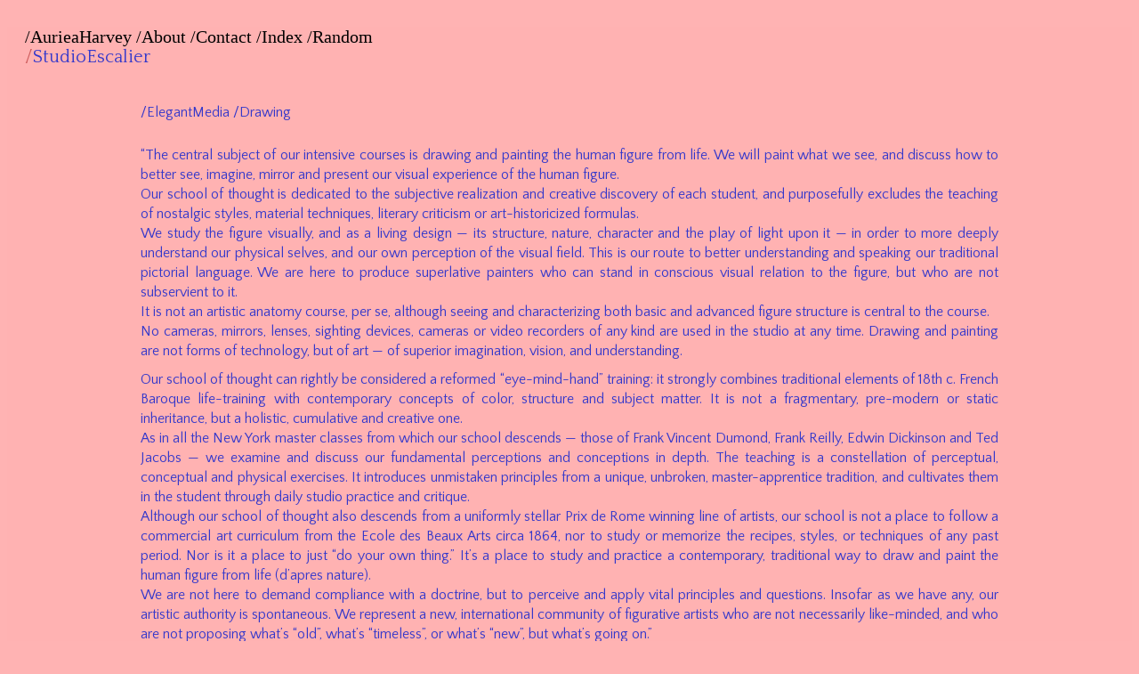

--- FILE ---
content_type: text/html; charset=UTF-8
request_url: http://auriea.org/StudioEscalier
body_size: 3241
content:
<!DOCTYPE html PUBLIC "-//W3C//DTD XHTML 1.0 Strict//EN" "http://www.w3.org/TR/xhtml1/DTD/xhtml1-strict.dtd">
<html xmlns="http://www.w3.org/1999/xhtml"><head><title>Auriea L: Studio Escalier</title><link rel="alternate" type="application/wiki" title="Edit this page" href="http://auriea.org?action=edit;id=StudioEscalier" /><link type="text/css" rel="stylesheet" href="http://auriea.org?action=browse;id=css;raw=1;mime-type=text/css" /><meta name="robots" content="INDEX,FOLLOW" /><meta name="viewport" content = "width = device-width, initial-scale = 1.0, minimum-scale = 1, maximum-scale = 1, user-scalable = no" />
<meta name="apple-mobile-web-app-title" content="Auriea" />
<meta name="apple-mobile-web-app-capable" content="yes">
<script src="http://auriea.org/lightbox/js/jquery-1.7.2.min.js"></script>
<script src="http://auriea.org/lightbox/js/lightbox.js"></script>
<link href="http://auriea.org/lightbox/css/lightbox.css" rel="stylesheet" />
<script type="module" src="https://unpkg.com/@google/model-viewer/dist/model-viewer.js"></script>
<script nomodule src="https://unpkg.com/@google/model-viewer/dist/model-viewer-legacy.js"></script>
<script src="https://cdnjs.cloudflare.com/ajax/libs/three.js/r121/three.min.js"></script>

<link rel="shortcut icon" href="http://auriea.org/favicon.ico" />
<link rel="apple-touch-icon" href="http://auriea.org/iphone.png" />
<link href="http://fonts.googleapis.com/css?family=Astloch" rel="stylesheet" type="text/css"><link href="http://auriea.org/index.pl?action=rss" rel="alternate" title="Auriea L: autobiography, list of changed pages." type="application/rss+xml" /><link href="http://auriea.org/index.pl?action=journal;full=1;title=Diary" rel="alternate" title="Auriea L: diary, images, words." type="application/rss+xml" /><link href="http://auriea.org?action=rss;full=1;rcidonly=StudioEscalier;title=StudioEscalier" rel="alternate" title="Auriea L: this page, when it changes, you see changes." type="application/rss+xml" /><meta http-equiv="Content-Type" content="text/html; charset=UTF-8"/></head><body ondblclick="location.href='http://auriea.org?action=edit;id=StudioEscalier'" class="artifact"><div class="header"><span class="gotobar bar"><a class="local" href="http://auriea.org/Auriea">AurieaHarvey</a> <a class="local" href="http://auriea.org/About">About</a> <a class="local" href="http://auriea.org/Contact">Contact</a> <a class="local" href="http://auriea.org/Index">Index</a> <a class="local" href="http://auriea.org/Random">Random</a></span><span class="trail"><br /> Trail:  <a class="local" href="http://auriea.org/StudioEscalier">StudioEscalier</a></span><h1><a href="http://auriea.org?search=%22StudioEscalier%22" rel="nofollow" title="Click to search for references to this page">StudioEscalier</a></h1></div><div class="wrapper"><div class="sidebar"><form name="jump" style="float:left"> 
<select name="menu" onChange="location=document.jump.menu.options[document.jump.menu.selectedIndex].value;" value="GO"> 
<option>--</option>
<option value="http://auriea.org/Random">Random</option>
<option>--</option>
<option value="http://auriea.org/DigitalSculpture">DigitalSculpture</option>
<option value="http://auriea.org/Drawing">Drawing</option>  
<option value="http://auriea.org/ElegantMedia">ElegantMedia</option>
<option value="http://auriea.org/Projects">Projects</option>
<option value="http://auriea.org/Mythology">Mythology</option> 
<option value="http://auriea.org/OutsideSomeplace">OutsideSomeplace</option>
<option value="http://auriea.org/Painting">Painting</option> 
<option value="http://auriea.org/ProofOfMyExistence">ProofOfMyExistence</option> 
<option value="http://auriea.org/Reference">Reference</option> 
<option value="http://auriea.org/SketchBooks">SketchBooks</option>
<option value="http://auriea.org/Studio">Studio</option>
<option>--</option>
<option value="http://auriea.org/Searching">Search</option>
<option value="http://auriea.org/Index">Index</option>
</select> 
</form></div><div class="content browse"><p><span class="crumbs"><a class="local" href="http://auriea.org/ElegantMedia">ElegantMedia</a> <a class="local" href="http://auriea.org/Drawing">Drawing</a></span>&#x201c;The central subject of our intensive courses is drawing and painting the human figure from <a class="local" href="http://auriea.org/life">life</a>. We will paint what we see, and discuss how to better see, imagine, <a class="local" href="http://auriea.org/mirror">mirror</a> and present our visual experience of the human figure.<br />Our school of thought is dedicated to the subjective realization and creative discovery of each student, and purposefully excludes the teaching of nostalgic styles, material techniques, literary criticism or art-historicized formulas.<br />We study the figure visually, and as a living design — its structure, nature, character and the play of <a class="local" href="http://auriea.org/light">light</a> upon it — in order to more deeply understand our physical selves, and our own perception of the visual field. This is our route to better understanding and speaking our traditional pictorial <a class="local" href="http://auriea.org/language">language</a>. We are here to produce superlative <a class="local" href="http://auriea.org/painters">painters</a> who can stand in conscious visual relation to the figure, but who are not subservient to it.<br />It is not an artistic <a class="local" href="http://auriea.org/anatomy">anatomy</a> course, per se, although seeing and characterizing both basic and advanced figure structure is central to the course.<br />No cameras, mirrors, lenses, sighting devices, cameras or <a class="local" href="http://auriea.org/video">video</a> recorders of any kind are used in the studio at any <a class="local" href="http://auriea.org/time">time</a>. <a class="local" href="http://auriea.org/Drawing">Drawing</a> and painting are not forms of technology, but of art — of superior imagination, vision, and understanding.<br /></p><p>Our school of thought can rightly be considered a reformed “eye-mind-hand” training: it strongly combines traditional elements of 18th c. <a class="local" href="http://auriea.org/French">French</a> Baroque <a class="local" href="http://auriea.org/life">life</a>-training with contemporary concepts of <a class="local" href="http://auriea.org/color">color</a>, structure and subject matter. It is not a fragmentary, pre-modern or static inheritance, but a holistic, cumulative and creative one.<br />As in all the New York master classes from which our school descends — those of Frank Vincent Dumond, Frank Reilly, Edwin Dickinson and Ted Jacobs — we examine and discuss our fundamental perceptions and conceptions in depth. The teaching is a constellation of perceptual, conceptual and physical exercises. It introduces unmistaken principles from a unique, unbroken, master-apprentice tradition, and cultivates them in the student through daily studio practice and critique.<br />Although our school of thought also descends from a uniformly stellar Prix de <a class="local" href="http://auriea.org/Rome">Rome</a> winning line of artists, our school is not a place to follow a commercial art curriculum from the Ecole des Beaux Arts circa 1864, nor to study or memorize the recipes, styles, or techniques of any past period. Nor is it a place to just “do your own thing.” It’s a place to study and practice a contemporary, traditional way to draw and paint the human figure from <a class="local" href="http://auriea.org/life">life</a> (d’apres nature).<br />We are not here to demand compliance with a doctrine, but to perceive and apply vital principles and questions. Insofar as we have any, our artistic authority is spontaneous. We represent a new, international community of figurative artists who are not necessarily like-minded, and who are not proposing what’s “old”, what’s “timeless”, or what’s “new”, but what’s going on.&#x201d;<br /></p><p><a class="url http" href="http://studioescalier.com">http://studioescalier.com</a></p></div><div class="wrapper close"></div></div><div class="footer"><hr /><span class="gotobar bar"><a class="local" href="http://auriea.org/Auriea">AurieaHarvey</a> <a class="local" href="http://auriea.org/About">About</a> <a class="local" href="http://auriea.org/Contact">Contact</a> <a class="local" href="http://auriea.org/Index">Index</a> <a class="local" href="http://auriea.org/Random">Random</a></span><span class="trail"><br /> Trail:  <a class="local" href="http://auriea.org/StudioEscalier">StudioEscalier</a></span><span class="edit bar"><br /> <a class="password" href="http://auriea.org?action=password" rel="nofollow">This page is read-only</a> <a class="history" href="http://auriea.org?action=history;id=StudioEscalier" rel="nofollow">View other revisions</a> <a class="admin" href="http://auriea.org?action=admin;id=StudioEscalier" rel="nofollow">Administration</a></span><span class="time"><br /> Last edited 2014-01-03 13:13 by <a class="author" href="http://auriea.org/Auriea" title="from d5152D4E4.static.telenet.be">Auriea</a> originally created 2014-01-03 by Auriea</span><form method="get" action="http://auriea.org/index.pl" enctype="multipart/form-data" class="search"><p><label for="search">Search:</label> <input type="text" name="search"  size="20" accesskey="f" id="search" /> <input type="submit" name="dosearch" value="Go!" /></p></form></div>

--- FILE ---
content_type: text/css; charset=UTF-8
request_url: http://auriea.org/?action=browse;id=css;raw=1;mime-type=text/css
body_size: 4552
content:
/* @override 
	http://auriea.org/?* */

@import url('https://fonts.googleapis.com/css?family=Quattrocento+Sans|Quattrocento|Cutive Mono');
  @import url("https://use.typekit.net/wrw3drn.css");
html{
 background-color: rgb(255, 179, 179);
}

body {
 background-color:rgba(255, 179, 179, .7);
 font-size: 16px;
 font-family: 'Quattrocento Sans', mono;
 color: rgb(52, 56, 203);
}

div.wrapper {
padding: 0px 20px 20px 20px;
max-width:1024px;
margin-left:auto;
margin-right:auto;
} 

div.wrapper.close {
display: none;
} 

#canvas {
 
}

div.content.browse, div.content.edit, div.comment {
	display: block;
	word-wrap:break-word;
	text-align: justify;
	text-justify: inter-word;
	padding: 5px 0px;
	margin: 30px;

}

 div.content.printable.index{
	
}
div.content > p:first-child {

}
div.content{ line-height: 22px; }

OBJECT, EMBED, #VideoPlayback, iframe{
	max-width:100%;

style="overflow:hidden;"
}


i, em {
	font-style: italic;
font-family: 'Quattrocento+Sans', serif;

}

b, strong { font-weight: bold;

}

/* @group A's */

a.url {
color: rgb(52, 56, 203);
text-decoration:none;
font-family: 'Quattrocento+Sans', serif;
}

a.url:hover {

}

a {
color: rgb(52, 56, 203) ;
text-decoration:underline;
}



a.local {
color: rgb(52, 56, 203);
text-decoration: none;
}

a.local:hover {
text-decoration: none;
}

a.edit {
	text-decoration: none;
}
a.edit:hover {
	text-decoration: underline;
}
a.stemmed {
color:#bd8c7d
}

a.near {
	color: #bd8c7d;
}

a.near:before, div.content a.url:before {


}

a.inter {
	color: #576D3B;
	background-color: #F6FF97;
	padding: 1px 2px;
	text-decoration: none;
	border-bottom: 1px solid #96B566;
	border-right: 1px solid #96B566;
	white-space: nowrap;
}

a.inter:hover {
	color: #bba770 ;
}

a.site {
	color: #555555;
	text-decoration: overline;
}

a.site:before {
	content: url('http://www.auriea.org/images/b-l.gif');
	margin-left: 0.2em;
	margin-right: 0.2em;
}

a.tag, div.content.cloud  p a {
	text-decoration: none;
	font-weight: normal;
	background: #eeeeee;
	border: solid 1px #cccccc;
	border-style: outset;
	padding: .23em .4em;
	color: #666666;
	text-shadow: #222222 0px 0px 5px;
}

div.content.cloud > p:first-child 
{
	font-size:1em;
	line-height:2em;
	font-family: inherit;
	letter-spacing:0px;
}
.tags { 
font-size: .7em;
}



a[name][class="anchor"]:before {
	content: "#" attr(name) " ";
	color: green;
}

.message p{
	color: red;
	font-size: 10px;
	display: block;
	padding: 0;
	margin: 0;
}

/* @end */

/* @group image style options */

img {
	border: 0;
	max-width:90%;
	display: inherit;
}

img.upload {
border: 0;
max-width:90%;
}

table img { border: 0;
	max-width:100%;
        float:left;
	display: inherit; }


.fimage {float:left; padding:2px 4px 0 0; }

a.thumb img {
	height: 200px;
	border: solid 5px white;
max-width:100%;
}

a.oversize img {
	max-width:100%;
	border: solid 5px white;
}

a.image img{
	/*border: 10px outset rgba(255, 255, 255, 0.38);*/
	margin: 0 auto;	
	display: block;
	-moz-box-shadow: 0 0 1px #2e2e2e;
	box-shadow: 0 0 1px #2e2e2e;
}


div.image {
	margin: 4px;
	float: none;
	display: inline-block;
	text-align: center;
}
	
span.caption{
	
}

/* @end */

/* @group header */

div.header { 
font-size: 20px;
margin:30px 0 0 20px;
}

div.header span.bar { 
}

div.header span.trail { 
display: none;
/*font-size: 13px; line-height:15px; text-decoration:none;*/
}

div.header a {
text-decoration: none
}


span.gotobar {
padding: 0;
margin:0px 50px 0 0;
}

span.bar a:hover:first-child, span.bar a:first-child, span.bar br + a, .trail br + a {
}

span.bar a.local {
color:#000;
font-family: 'Quattrocento+Sans', mono;
text-decortation:none;

}

span.bar a.local:before {
content:"/"
}

span.bar a:hover {

		}

.logo {position:absolute; left:0; top:0; display:none;}
/* @end */


/* @group footer */

.footer {
	clear: both;
	padding-top: 10px;
font-size: 14px; line-height:17px;
}



.footer [class="comment local"] {
font-size: 13px; line-height:15px;
}

.footer [class="edit"], .footer [class="history"], .footer [class="admin"] {
font-size: 13px; line-height:15px;
}

.footer span.trail, .footer span.gotobar {
font-size: 13px; line-height:15px; text-decoration:none;
}
div.footer span.bar{
font-size: 13px; line-height:15px;
}
.footer hr, .footnotes hr {

}
.footer A{text-decoration:none;}

form.search {
	font-size: 10px;
	text-transform: uppercase;
display: none;
}
form.search input{
background-color: #c3c3c3;
}
form.search p{
	padding: 0;
	margin: 0;
}
form.search  submit{
	display: none;
}

select {
  padding: 0px 0px;
  border: none;
  border-radius: 4px;
  background-color: #444444;
  color: bd8c7d;
}

a.author, a.original.local {
}
div.sister {

}

div.near {

}

/* @end */
/* @group footnotes */
div.footnote{
 margin:0 4em;

}

.footnotes {
	font: .6em georgia;
	display: block;
	color: #700808;
	background-color: rgba(255, 255, 255, 0.3);
	padding: 20px;
	margin: 0 auto 2em auto;
}

.footnotes a {
	text-decoration: underline;
	background-image: none;
}

a.backlink{
	font-size: 14px;
	text-decoration: none;
	color: #fb0000;
			font-family: Quattrocento+Sans;
	
}
.footnotes p {

}

.footnotes a.url {
	background:none;
	color: black;
	font-style: italic;
}

a.footnote {
	text-decoration: none;
	font-size: 60%;
		color: #fb0000;
		font-family: palatino;
	vertical-align: text-top;
	line-height: 1em;
}

/* @end */

/* @group H's */

hr {
	border: 0;
	margin: 0px;
	background: #f2f2f2 url('http://www.auriea.org/images/gold.png');
	height: 1px;
        clear:both;
}

h2, h3, h4, h5, h6 {

}



h1 { 
padding: 0;
margin: 0;
font-size: 20px;
	font-weight: lighter;
	font-family: 'Quattrocento', serif;
	color:  #CD5C5C ;
overflow-wrap: break-word;
text-decoration:none;
}

h1:before{ 
content:"/"
}

h2 {
	font-weight: normal;
	text-align: center;
	padding: 1em 0 0 0;
	display: block;
	clear: both;
	width: 100%;
}

h3 {

}

h4 {

}

/* @end */

/* @group body time styles */

span.time, span.time a{
	color: #bba770;
}

body.day {

}
body.day div.header h1:after {
}
body.day H1 A {
}


body.week {

}
body.week div.header h1:after {
}
body.week H1 A{
}

body.moon {

}

body.moon div.header h1:after {
}
body.moon H1 A{
}
 
body.manymoons {
	
}
body.manymoons div.header h1:after {
}
body.manymoons H1 A{
}
body.year {			
		
}
body.year div.header h1:after {
}
body.year H1 A{
}

body.antique {

}
body.antique div.header h1:after {
}
body.antique H1 A{
}

body.ancient {

}
body.ancient H1 A{
}
body.ancient div.header h1:after {
}
body.ancient .footer a{
}
body.ancient .footer .time {

}
body.artifact {

}
body.artifact div.header h1:after {
}
/* @end */



/* @group forms and lists */
form#source{
}
textarea {
	background-color: #f9fdca;
	color: #4c361a;
	font-family: "Cutive Mono",Courier, mono;
font-size:16px;
		width: 100%;
}  

input { 
	color: #000;
	background-color: #eee;
	border: 0;
	height: 18px;
	-moz-border-radius: 10px; 
	-webkit-border-radius: 10px;

} 

.submit input {
	color:  #000;
}

ol{
display: block;
}
ul{
display: block;
list-style:none;
list-style-image: url('http://www.auriea.org/images/goldaline.png');
}


ol li { 
	text-align:left;
	list-style-position: outside;
	list-style-type: decimal;
	margin: 0 0 0 1.3em;	
}

ol li li {
	list-style-type: lower-greek ;
	list-style-position: outside;
	margin: 0 0 0 1.3em;
}

ol li li li {
	list-style-type: lower-roman;
	list-style-position: outside;
	margin: 0 0 0 1.3em;
}

ol li li li li {
	list-style-type: lower-latin;
	list-style-position: outside;
	margin: 0 0 0 1.3em;	
}

ol li li li li li {
	list-style-type: decimal;
	list-style-position: outside;
	margin: 0 0 0 1.3em;	
}


 
tt, pre, dd, dt {
	font-size: .8em;
	font-family: "Cutive Mono", courier;
	text-align:left;
	word-wrap:break-word;

}

dt {
	font-weight: bold;
	text-align:left;
	margin-left: 20px
}

dd {
	margin-bottom: 1ex;
	text-align:left;
}

/* @end */


/* @group crumbs */

.crumbs {
	font: 13px inherit,"Courier New", Courier, mono;
	line-height: 13px;
	display: block;
	text-align: left;
	margin-bottom: 30px;
}

p {
	margin: 10px 0px 10px 0px;
}

.crumbs a {

	
}

.crumbs a:before {
	content:" /"
	
	}

/* @end */




/* @group div rc */

div.rc {

word-wrap:break-word;

}

div.rc hr {

}


div.clusterlist {

}

div.clusterlist ul {
	list-style: none;
}

div.clusterlist li {
	font-size:.5em;
	display: block;
	width: 32%;
	float: left;
}

div.clusterlist li > a:hover {
	color: #eeeeee;
}

div.old {
	background-color: #f2f2f2
}

div.new {
	background-color: #CFFFCF
}

form.filter {
	display: none;
}

/* @end */

/* @group sidebar */
#sideinput{
background-color: #c3c3c3;
}
.sidebar {
display:none;
position: absolute;
width: 150px;
top: 0;
left:  auto;
right: 20px;
}
 
.sidebar ul, .sidebar li, .sidebar ul ul li:first-child {

}

.sidebar li, .sidebar ul ul li:first-child {

}

 .sidebar ul li:first-child {

}

.sidebar li:hover {
}

.sidebar ul{

}

.sidebar ul ul {

}


.sidebar a.near:before {
}

.sidebar a {

}


/* @end */

/* @group trail */

span.trail {
font-size: 13px; line-height:15px; text-decoration:none;

}
span.trail a.local:after {
content: ",";
}
span.trail a:hover {
}


/* @end */

/* @group thumbnails */

div.thumb {
	margin: 10px width:auto;
}

div.thumb div {
	border: 1px solid rgba(71,1,1,0.81);
	background-color: rgba(0,0,0,0.69);
	color: #feb79c;
	padding: 8px;
	font-size: 10px;
	font-family: "Century Schoolbook", "Bookman Old Style", "Georgia", "Times New Roman", serif;
	line-height: 12px;
	overflow: hidden;
        display: inline-block!important;
        vertical-align: top;
max-width:100%;
}

div.thumb div * {
	border: none;
	background: none;
max-width:100%;
}

div.thumb img {
	border: 0 margin-bottom:3px;
	background: #ff787c;
max-width:100%;
}

div.thumbcaption, div.thumbcaption * {
	border: none !important;
	background: none !important;
max-width:100%;
}

div.thumbcaption {
	padding: 0.2em 0 0.2em 0 !important;
	text-align: left !important;
max-width:100%;
}

div.tright {
	float: right;
	margin: 0 0 10px 10px;
max-width:100%;
}

div.tleft {
	float: left;
	margin: 0 25px 10px 0;
max-width:100%;
}

div.tcenter {
	float: left;
	margin-left: auto; margin-right: auto;
max-width:100%;
}


div.floatright {
	float:right;
	margin-left:20px;
left: 120px;
max-width:100%;
}

div.floatright p {
	font-style: italic;
}

div.floatleft {
	float: left;
	margin: 0.3em 0.5em 0.5em 0;
max-width:100%;
}

div.floatleft p {
	font-style: italic;
}

/* @end */

/* @group calendar formatting */

div.cal {
	float: left;
	margin: 0px 1em 1em 0;
	padding: .5em;
	line-height: 110%;
}
div.cal.month pre{
	
}
div.cal pre {

	margin: 0;
	padding: 0;
	font: .7em "Cutive Mono",courier;
	text-transform: uppercase;
}

div.cal a.local {
	color: #2b1c25;
	text-decoration: none;
	font-weight: bold;
}

div.cal a.today {
	background: url('http://www.auriea.org/images/gold.png')
}

/* @end */

/* @group journal (Diary) formatting */

div.journal hr {
	border: 0;
	margin: 0px;
	color: #f2f2f2;
	background-image: url('http://www.auriea.org/images/gold.png');
	height: 1px;
	clear: both;
}

div.journal H1{
	position: relative;
	left: 0;
	top: 0;
}
div.journal H1 a.local{
	display: block;
	padding: 4px 80px;
font: 14px "Cutive Mono",courier;
letter-spacing: 0px;
list-style-type: none;


	}
div.journal .comment {
	font: 11px "Cutive Mono",Courier, mono;
}

.more {
	clear:both;
}

.more a {
	color:  #000
}

.journal IMG {
	max-width:300px;
	margin: auto;
}

.journal .page {
float:left;
display: inline-block; 
padding: 20px;
}

.diaryform{ 
padding: 0;
margin: 0;
font-size: .7em;
}

/* @end */

/* @group index formatting */

div.letter{
	color:  #000;
}

div.letter br {
	display: none;
}

div.letter h2 {
	clear: both;
	padding: 0 0 0 0;
	margin: 20px 0;
	border-bottom: solid 1px;
	text-align:center;
	color:#bba770; 
}

div.letter > a, div.search.list li {
	width: 33%;  
	float: left; 
	

}

 div.search.list {
	margin: 1em 0 1em 0px; 
	padding:1em 0 2em 0;
	font-size: 12px;
	clear: both;
	background-color: rgba(20, 0, 0, 0.14);
	border-style: double;
	font-family: "Cutive Mono",courier;
	display: inline-block;
	width: 100%; 
}
/* @end */

/* @group toc formatting */

div.toc {
	padding: 10px 0px 20px 0px; 
	background-color: #d1bfa7
	width: 100%;

border-style: double;
border-width: 8px;

}

div.toc a {

}

div.toc h2 {
margin: 0;
padding: 20px 0 20px 0
}

div.toc ol{
list-style-type: upper-latin;
list-style-position: inside;
margin:0;
padding:0
}

div.toc li { 
	list-style-position: inside;
	list-style-type: upper-roman;
	margin:0 20px 10px 50px;
}

div.toc li li {
	list-style-type: upper-latin;
	list-style-position: inside;
}

div.toc li li li {
	list-style-type: decimal;
	list-style-position: inside;
}

div.toc li li li li {
	list-style-type: lower-latin;
	list-style-position: inside;
}

/* @end */

/* @group rss formatitng */

div.rss {
}

div.rss li {
	line-height: 14px;
}

div.rss .description {
	font-weight: normal;
}

/* @end */


/* @group special styling */

.mirror {
	position: absolute;
	left: 0px;
	top: 12px;
	background: url('http://www.auriea.org/images/gold.png');
	padding: 0 10px 0 0;
}


.specialdays {
	position: relative;
	text-align: right;
right:25px;
top: 25px;
	display: block;

}

.smiley {
	border: 0;
	margin: 0 3px -5px 3px;
	display: inline;
}

div.archive {
	position:absolute;
	left: 87%;
	top: 0;
	line-height: 27px;
	font-size: 9px;
	border-left: 1px solid #f00;
border-bottom: 1px solid #f00;
	color: #281D21;
       padding-left:5px;
}

div.archive a{
	display: block;
	color: #f00;

}


div.archive a:hover {
  color:#abdde8;
}


/* @end */

/* @group tables */

td {
	vertical-align: top;
	border-collapse: collapse;
	border: 1px dotted #706a4a;
	font-family: "Cutive Mono", Courier, mono;
	font-size: 16px;
	padding: 2px 4px;
}

table.long {
	vertical-align: top;
	border-collapse: collapse;
}

table.long td, table.long th {
	border-style: solid;
	border-width: thin;
	padding: 5px;
	padding: 5px;
	border-collapse: collapse;
}

table.long td.r, table.long th.r {
	text-align: right;
	align: right;
	vertical-align: top;
}

table.long td.l, table.long th.l {
	text-align: left;
	align: left;
	vertical-align: top;
}

table.long td.c, table.long th.c {
	text-align: center;
	align: center;
	vertical-align: top;
}

table.long td.j, table.long th.j {
	text-align: justify;
	vertical-align: top;
}

table.long td.mark, table.long th.mark {
	background-color: olive;
}

table {
	border-collapse: collapse;
	width: 100%;
	border-style: dotted;
	border-width: 1px;
}

table.user.long.non td:hover, table.user.long.non td, table.user.long.non, table.user.long.non tr{
background-color: transparent;
	border-width: 0; }
	
table.user.long.booknav{
	border: 0;
	width: 100%;
	
}
table.user.long.booknav td{
	width: 50%;
	border: 0;
	font: 12px "Helvetica Neue", Arial, Helvetica, Geneva, sans-serif;
}
table.user.long.booknav td a{
	color: maroon;
}

/* @end */

/* @group long tables */

table.user.long.now {
	width: 900px;
	border: 0;
	position: relative;
	left: -100px;
}
table.user.long.now TD:hover, table.user.long.now TR:hover {
	background-color: transparent;
}

table.user.long.now TD{
	border: 0;
	font-family: Verdana, Arial, Helvetica, Geneva, sans-serif;
}

table.user.long.now TD.jour{
	border-left: 0;
	padding-right: 30px;
	padding-left: 15px;

}

table.user.long.now span.crumbs{
	display: none;
}

table.user.long.now TD.lj{
	padding-right: 15px;
		padding-left: 15px;
	border-left: 1px solid white;
	min-width:340px;
	max-width:340px;
	font-size: 11px;
	line-height: 14px;
}


table.user.long.now TD.tumb{
	padding-left: 15px;
	border-left: 1px solid white;
	font-size: 9px;
	line-height: 11px;
}

.about {
border:10px double #CD5C5C;
margin:0 0 20px 0;
display: inline block;
} 
.abouttd {
border:0;
width: 50%;
vertical-align: middle;
text-align: center;
font-family:inherit;
padding: 30px !important;
}

/* @end */

@media print {

.header, .footer, .NavBar, .crumbs, .mirror, .footnotes, a.footnote, .toc, input, select{
	display: none;
}

}

@media screen {
content {font-size:1em;}
}
	float: none;float: right;
border-style: double;

:focus {
outline: 0;
}


--- FILE ---
content_type: text/css;charset=utf-8
request_url: https://use.typekit.net/wrw3drn.css
body_size: 510
content:
/*
 * The Typekit service used to deliver this font or fonts for use on websites
 * is provided by Adobe and is subject to these Terms of Use
 * http://www.adobe.com/products/eulas/tou_typekit. For font license
 * information, see the list below.
 *
 * gloss-drop:
 *   - http://typekit.com/eulas/00000000000000003b9b23f8
 * notcaslon-one:
 *   - http://typekit.com/eulas/00000000000000003b9adcc4
 * notcaslon-two:
 *   - http://typekit.com/eulas/00000000000000003b9adcc5
 *
 * © 2009-2026 Adobe Systems Incorporated. All Rights Reserved.
 */
/*{"last_published":"2018-09-11 14:18:13 UTC"}*/

@import url("https://p.typekit.net/p.css?s=1&k=wrw3drn&ht=tk&f=28664.28665.40151&a=15515591&app=typekit&e=css");

@font-face {
font-family:"notcaslon-one";
src:url("https://use.typekit.net/af/5435dd/00000000000000003b9adcc4/27/l?subset_id=1&fvd=n4&v=3") format("woff2"),url("https://use.typekit.net/af/5435dd/00000000000000003b9adcc4/27/d?subset_id=1&fvd=n4&v=3") format("woff"),url("https://use.typekit.net/af/5435dd/00000000000000003b9adcc4/27/a?subset_id=1&fvd=n4&v=3") format("opentype");
font-display:auto;font-style:normal;font-weight:400;font-stretch:normal;
}

@font-face {
font-family:"notcaslon-two";
src:url("https://use.typekit.net/af/649800/00000000000000003b9adcc5/27/l?subset_id=1&fvd=n4&v=3") format("woff2"),url("https://use.typekit.net/af/649800/00000000000000003b9adcc5/27/d?subset_id=1&fvd=n4&v=3") format("woff"),url("https://use.typekit.net/af/649800/00000000000000003b9adcc5/27/a?subset_id=1&fvd=n4&v=3") format("opentype");
font-display:auto;font-style:normal;font-weight:400;font-stretch:normal;
}

@font-face {
font-family:"gloss-drop";
src:url("https://use.typekit.net/af/3fef1f/00000000000000003b9b23f8/27/l?primer=7cdcb44be4a7db8877ffa5c0007b8dd865b3bbc383831fe2ea177f62257a9191&fvd=n4&v=3") format("woff2"),url("https://use.typekit.net/af/3fef1f/00000000000000003b9b23f8/27/d?primer=7cdcb44be4a7db8877ffa5c0007b8dd865b3bbc383831fe2ea177f62257a9191&fvd=n4&v=3") format("woff"),url("https://use.typekit.net/af/3fef1f/00000000000000003b9b23f8/27/a?primer=7cdcb44be4a7db8877ffa5c0007b8dd865b3bbc383831fe2ea177f62257a9191&fvd=n4&v=3") format("opentype");
font-display:auto;font-style:normal;font-weight:400;font-stretch:normal;
}

.tk-notcaslon-one { font-family: "notcaslon-one",sans-serif; }
.tk-notcaslon-two { font-family: "notcaslon-two",sans-serif; }
.tk-gloss-drop { font-family: "gloss-drop",cursive; }


--- FILE ---
content_type: application/javascript
request_url: http://auriea.org/lightbox/js/lightbox.js
body_size: 3747
content:
/*
Lightbox v2.51i
by Lokesh Dhakar - http://www.lokeshdhakar.com

For more information, visit:
http://lokeshdhakar.com/projects/lightbox2/

Licensed under the Creative Commons Attribution 2.5 License - http://creativecommons.org/licenses/by/2.5/
- free for use in both personal and commercial projects
- attribution requires leaving author name, author link, and the license info intact
	
Thanks
- Scott Upton(uptonic.com), Peter-Paul Koch(quirksmode.com), and Thomas Fuchs(mir.aculo.us) for ideas, libs, and snippets.
- Artemy Tregubenko (arty.name) for cleanup and help in updating to latest proto-aculous in v2.05.
- Mihaly Szalai (dragonzap.szunyi.com), automatic image resize for screen, fullscreen viewer and print button.

Table of Contents
=================
LightboxOptions

Lightbox
- constructor
- init
- enable
- build
- start
- supportFullScreen
- changeImage
- sizeContainer
- getImageSize
- showImage
- fullScreen
- setFullScreen
- updateNav
- updateDetails
- preloadNeigbhoringImages
- enableKeyboardNav
- disableKeyboardNav
- keyboardAction
- print
- end

options = new LightboxOptions
lightbox = new Lightbox options
*/
(function () {
	var $ = jQuery, Lightbox, LightboxOptions, $lightbox, $image, _t;
	var winW = 800,	winH = 600, imgW, imgH, imgoW, imgoH, isfull = false;
	var pfx = ["webkit", "moz", "ms", "o", ""];
	LightboxOptions = (function () {
		function LightboxOptions() {
			this.fileLoadingImage = 'http://auriea.org/lightbox/images/loading.gif';
			this.fileCloseImage = 'http://auriea.org/lightbox/images/close.png';
			this.resizeDuration = 700;
			this.fadeDuration = 800;
			this.labelImage = "Image";
			this.labelOf = "of";
			this.fulls = true;
			this.print = true;
		}
		return LightboxOptions;
	})();
	Lightbox = (function () {
		function Lightbox(options) {
			this.options = options;
			this.album = [];
			this.currentImageIndex = void 0;
			this.init();
		};
		Lightbox.prototype.init = function () {
			this.enable();
			return this.build();
		};
		Lightbox.prototype.enable = function () {
			return $('body').on('click', 'a[rel^=lightbox], area[rel^=lightbox]', function (e) {
				_t.start($(e.currentTarget));
				return false;
			});
		};
		Lightbox.prototype.build = function () {
			_t = this;
			$("<div>", {
				id: 'lightboxOverlay'
			}).after($('<div/>', {
				id: 'lightbox'
			}).append($('<div/>', {
				"class": 'lb-outerContainer'
			}).append($('<div/>', {
				"class": 'lb-container'
			}).append($('<img/>', {
				"class": 'lb-image'
			}), $('<div/>', {
				"class": 'lb-nav'
			}).append($('<a/>', {
				"class": 'lb-prev'
			}), $('<a/>', {
				"class": 'lb-next'
			})), $('<div/>', {
				"class": 'lb-loader'
			}).append($('<a/>', {
				"class": 'lb-cancel'
			}).append($('<img/>', {
				src: this.options.fileLoadingImage
			}))))), $('<div/>', {
				"class": 'lb-dataContainer'
			}).append($('<div/>', {
				"class": 'lb-data'
			}).append($('<div/>', {
				"class": 'lb-details'
			}).append($('<span/>', {
				"class": 'lb-caption'
			}), $('<span/>', {
				"class": 'lb-number'
			})), $('<div/>', {
				"class": 'lb-closeContainer'
			}).append($('<a/>', {
				"class": 'lb-close'
			}).append($('<img/>', {
				src: this.options.fileCloseImage
			}))))))).appendTo($('body'));
			$lightbox = $('#lightbox');
			$image = $lightbox.find('.lb-image');
			$('#lightboxOverlay').hide().on('click', function (e) {
				_t.end();
				return false;
			});
			if (this.options.fulls)
			{
				$('<div/>', {'class': 'lb-fullScreen'}).appendTo('.lb-container');
				$lightbox.find('.lb-fullScreen').on('click', _t.fullScreen);
			}
			if (this.options.print)
			{
				$('<div/>', {'class': 'lb-print'}).appendTo('.lb-closeContainer');
				$lightbox.find('.lb-print').on('click', _t.print);
			}
			$lightbox.hide().on('click', function (e) {
				if ($(e.target).attr('id') === 'lightbox') _t.end();
				return false;
			});
			$lightbox.find('.lb-outerContainer').on('click', function (e) {
				if ($(e.target).attr('id') === 'lightbox') _t.end();
				return false;
			});
			$lightbox.find('.lb-prev').on('click', function (e) {
				_t.changeImage(_t.currentImageIndex - 1);
				return false;
			});
			$lightbox.find('.lb-next').on('click', function (e) {
				_t.changeImage(_t.currentImageIndex + 1);
				return false;
			});
			$lightbox.find('.lb-loader, .lb-close').on('click', function (e) {
				_t.end();
				return false;
			});
		};
		Lightbox.prototype.start = function ($link) {
			var a, i, imageNumber, _len, _ref;
			this.supportFullScreen();
			this.sizeOverlay();
			$(window).on("resize", this.sizeOverlay);
			$('select, object, embed').css('visibility', 'hidden');
			$('#lightboxOverlay').fadeIn(this.options.fadeDuration);
			this.album = [];
			imageNumber = 0;
			if ($link.attr('rel') === 'lightbox') {
				this.album.push({
					link: $link.attr('href'),
					title: $link.attr('title')
				});
			} else {
				_ref = $($link.prop("tagName") + '[rel="' + $link.attr('rel') + '"]');
				for (i = 0, _len = _ref.length; i < _len; i++) {
					a = _ref[i];
					this.album.push({
						link: $(a).attr('href'),
						title: $(a).attr('title')
					});
					if ($(a).attr('href') === $link.attr('href')) imageNumber = i;
				}
			}					
			$lightbox.fadeIn(this.options.fadeDuration);
			this.changeImage(imageNumber);
		};
		Lightbox.prototype.supportFullScreen = function() {
			if (pfx.length != 5) return false;
			var pfx0 = ["IsFullScreen", "FullScreen"];
			var pfx1 = ["CancelFullScreen", "RequestFullScreen"];
			var p = 0, k, m, t = "undefined";
			while (p < pfx.length && !document[m]) {
				k = 0;
				while (k < pfx0.length) {
					m = pfx0[k];
					if (pfx[p] == "") {
						m = m.substr(0, 1).toLowerCase() + m.substr(1);
						pfx1[0] = pfx1[0].substr(0, 1).toLowerCase() + pfx1[0].substr(1);
						pfx1[1] = pfx1[1].substr(0, 1).toLowerCase() + pfx1[1].substr(1);
					}
					m = pfx[p] + m;
					t = typeof document[m];
					if (t != "undefined") {
						pfx = [pfx[p]+pfx1[0], pfx[p]+pfx1[1]];
						isfull = (t == "function" ? document[m]() : document[m]);
						return true;
					}
					k++;
				}
				p++;
			}
			pfx = false;
			return t;
		};
		Lightbox.prototype.changeImage = function (imageNumber) {
			this.disableKeyboardNav();
			$('#lightboxOverlay').fadeIn(this.options.fadeDuration);
			$('.loader').fadeIn('slow');
			$lightbox.find('.lb-image, .lb-nav, .lb-prev, .lb-next, .lb-dataContainer, .lb-numbers, .lb-caption').hide();
			$lightbox.find('.lb-outerContainer').addClass('animating');
			var preloader = new Image;
			preloader.onload = function () {
				$image.attr('src', _t.album[imageNumber].link);
				imgoW = preloader.width;
				imgoH = preloader.height;
				return _t.getImageSize();
			};
			preloader.src = this.album[imageNumber].link;
			this.currentImageIndex = imageNumber;
		};
		Lightbox.prototype.sizeOverlay = function () {
			if (!isfull || pfx == false) {
				if (window.innerWidth && window.innerHeight) {
					winW = window.innerWidth;
					winH = window.innerHeight;
				} else if (document.compatMode == 'CSS1Compat' && document.documentElement && document.documentElement.offsetWidth) {
					winW = document.documentElement.offsetWidth;
					winH = document.documentElement.offsetHeight;
				} else if (document.body && document.body.offsetWidth) {
					winW = document.body.offsetWidth;
					winH = document.body.offsetHeight;
				}
			}
			return $('#lightboxOverlay').width(winW).height(winH);
		};
		Lightbox.prototype.getImageSize = function () {
			var wW = winW, wH = winH;
			if (isfull) {
				if (pfx != false) {
					wW = screen.width;
					wH = screen.height;
				}
			}
			else {
				wW *= 0.9;
				wH *= 0.8;
			}
			imgW = imgoW;
			imgH = imgoH;
			if (imgW > wW) {
				imgH = (wW * imgH) / imgW;
				imgW = wW;
			}
			if (imgH > wH) {
				imgW = (wH * imgW) / imgH;
				imgH = wH;
			}
			if (isfull) {
				var imgM = (wH - imgH) / 2;
				if (imgM < 0) imgM = 0;
				$lightbox.find('.lb-image').css('margin', imgM + 'px auto');
			}
			this.sizeContainer(imgW, imgH);
		}
		Lightbox.prototype.sizeContainer = function (imageWidth, imageHeight) {
			var $container, $outerContainer, containerBottomPadding, containerLeftPadding, containerRightPadding, containerTopPadding, newHeight, newWidth, oldHeight, oldWidth;
			$outerContainer = $lightbox.find('.lb-outerContainer');
			if (isfull) return _t.showImage();
			$image.css('margin', '0');
			oldWidth = $outerContainer.outerWidth();
			oldHeight = $outerContainer.outerHeight();
			$container = $lightbox.find('.lb-container');
			containerTopPadding = parseInt($container.css('padding-top'), 10);
			containerRightPadding = parseInt($container.css('padding-right'), 10);
			containerBottomPadding = parseInt($container.css('padding-bottom'), 10);
			containerLeftPadding = parseInt($container.css('padding-left'), 10);
			newWidth = imageWidth + containerLeftPadding + containerRightPadding;
			newHeight = imageHeight + containerTopPadding + containerBottomPadding;
			if (newWidth !== oldWidth && newHeight !== oldHeight) {
				$outerContainer.animate({
					width: newWidth,
						height: newHeight
				}, this.options.resizeDuration, 'swing');
			} else if (newWidth !== oldWidth) {
				$outerContainer.animate({
					width: newWidth
				}, this.options.resizeDuration, 'swing');
			} else if (newHeight !== oldHeight) {
				$outerContainer.animate({
					height: newHeight
				}, this.options.resizeDuration, 'swing');
			}
			setTimeout(function () {
				$lightbox.find('.lb-dataContainer').width(newWidth);
				$lightbox.find('.lb-prevLink').height(newHeight);
				$lightbox.find('.lb-nextLink').height(newHeight);
				_t.showImage();
			}, this.options.resizeDuration);
		};
		Lightbox.prototype.showImage = function () {
			$lightbox.find('.lb-loader').hide();
			$image.fadeIn('slow');
			this.updateNav();
			this.updateDetails();
			this.preloadNeighboringImages();
			this.enableKeyboardNav();
		};
		Lightbox.prototype.fullScreen = function () {
			if (isfull) {
				$image.hide();
				$lightbox.find('.lb-dataContainer').hide();
				_t.setFullScreen(document, false);
				$lightbox.find('.lb-outerContainer').attr('style', '');
			} else {
				_t.setFullScreen(document.getElementById("lightbox"), true);
				$lightbox.find('.lb-outerContainer').attr('style', 'height: 100%;');
				$lightbox.find('.lb-dataContainer').attr('style', 'width: 100%');
			}
			_t.getImageSize();
		};
		Lightbox.prototype.setFullScreen = function(obj, id) {
			isfull = id;
			if (id) {
				$('#lightbox').attr("class", "full-screen");
				if (pfx != false) obj[pfx[1]]();
			} else {
				$('#lightbox').attr("class", "");
				if (pfx != false) obj[pfx[0]]();
			}
		};
		Lightbox.prototype.updateNav = function () {
			$lightbox.find('.lb-nav').show();
			if (this.currentImageIndex > 0) $lightbox.find('.lb-prev').show();
			if (this.currentImageIndex < this.album.length - 1)
				$lightbox.find('.lb-next').show();
		};
		Lightbox.prototype.updateDetails = function () {
			if (typeof this.album[this.currentImageIndex].title !== 'undefined' && this.album[this.currentImageIndex].title !== "")
				$lightbox.find('.lb-caption').html(this.album[this.currentImageIndex].title).fadeIn('fast');
				
			if (this.album.length > 1)
				$lightbox.find('.lb-number').html(this.options.labelImage + ' ' + (this.currentImageIndex + 1) + ' ' + this.options.labelOf + '  ' + this.album.length).fadeIn('fast');
			else
				$lightbox.find('.lb-number').hide();
			$lightbox.find('.lb-outerContainer').removeClass('animating');
			$lightbox.find('.lb-dataContainer').fadeIn(this.resizeDuration, function () {
				return _t.sizeOverlay();
			});
		};
		Lightbox.prototype.preloadNeighboringImages = function () {
			var preloadNext, preloadPrev;
			if (this.album.length > this.currentImageIndex + 1) {
				preloadNext = new Image;
				preloadNext.src = this.album[this.currentImageIndex + 1].link;
			}
			if (this.currentImageIndex > 0) {
				preloadPrev = new Image;
				preloadPrev.src = this.album[this.currentImageIndex - 1].link;
			}
		};
		Lightbox.prototype.enableKeyboardNav = function () {
			$(document).on('keyup.keyboard', $.proxy(this.keyboardAction, this));
		};
		Lightbox.prototype.disableKeyboardNav = function () {
			$(document).off('.keyboard');
		};
		Lightbox.prototype.keyboardAction = function (event) {
			var KEYCODE_ESC, KEYCODE_LEFTARROW, KEYCODE_RIGHTARROW, key, keycode;
			KEYCODE_ESC = 27;
			KEYCODE_LEFTARROW = 37;
			KEYCODE_RIGHTARROW = 39;
			keycode = event.keyCode;
			key = String.fromCharCode(keycode).toLowerCase();
			if (keycode === KEYCODE_ESC || key.match(/x|o|c/)) {
					this.end();
			} else if (key === 'p' || keycode === KEYCODE_LEFTARROW) {
				if (this.currentImageIndex !== 0) 
					this.changeImage(this.currentImageIndex - 1);
			} else if (key === 'n' || keycode === KEYCODE_RIGHTARROW) {
				if (this.currentImageIndex !== this.album.length - 1)
					this.changeImage(this.currentImageIndex + 1);
			}
		};
		Lightbox.prototype.print = function () {
			win = window.open();
			self.focus();
			win.document.open();
			win.document.write('<html><body stlye="margin:0 auto; padding:0;">');
			win.document.write('<div align="center" style="margin: 0 auto;"><img src="' + $image.attr("src") + '" style="max-width: 100%; max-height: 90%;"/><br>' + $lightbox.find('.lb-caption').html() + '</div>');
			win.document.write('</body></html>');
			win.document.close();
			win.print();
			win.close();
   		};
		Lightbox.prototype.end = function () {
			if (isfull) this.fullScreen();
			this.disableKeyboardNav();
			$(window).off("resize", this.sizeOverlay);
			$lightbox.fadeOut(this.options.fadeDuration);
			$('#lightboxOverlay').fadeOut(this.options.fadeDuration);
			$('#lightboxOverlay').css('visibility', 'hide');
			return $('select, object, embed').css('visibility', 'visible');
		};
		return Lightbox;
	})();
	$(function () {
		var lightbox, options;
		options = new LightboxOptions;
		return lightbox = new Lightbox(options);
	});
}).call(this);
